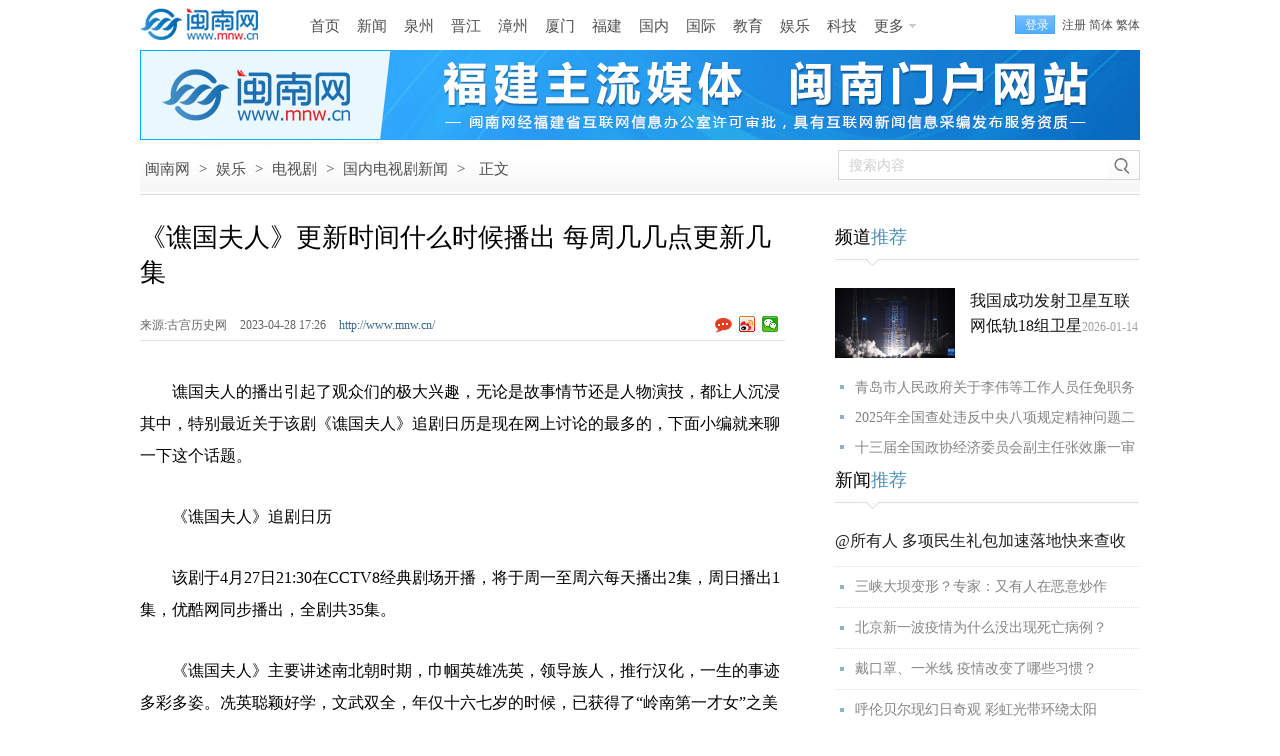

--- FILE ---
content_type: text/html
request_url: http://www.mnw.cn/tv/guonei/2776443.html
body_size: 11177
content:
<!DOCTYPE html><html lang="zh-CN">
<head>
<meta charset="UTF-8">
<title>《谯国夫人》更新时间什么时候播出 每周几几点更新几集-闽南网</title>
<meta name="keywords" content=" 《谯国夫人》更新时间什么时候播出 每周几几点更新几集" />
<meta name="description" content="《谯国夫人》更新时间什么时候播出 每周几几点更新几集" />
<link rel="canonical" href="http://www.mnw.cn/tv/guonei/2776443.html" />
<meta name="mobile-agent" content="format=html5; url=http://m.mnw.cn/tv/guonei/2776443.html">
<link rel="stylesheet" type="text/css" href="http://img.mnw.cn/style/base.css" />
<link rel="stylesheet" type="text/css" href="http://img.mnw.cn/style/info/info.css" />
<script type="text/javascript" src="http://img.mnw.cn/js/config.js"></script>
<script type="text/javascript" src="http://img.mnw.cn/script/base.js"></script>
<script type="text/javascript" src="http://img.mnw.cn/js/fet.js"></script>
<script type="text/javascript" src="http://img.mnw.cn/js/repos.js"></script>
</head>
<body>
	<div class="mnw_top_s3 iw">
		<a href="/" class="logo ibg" title="闽南网"></a>
		<div class="nav">		    
			<div class="nav"  style="margin:2px 0 0 10px">
                        <a href="http://www.mnw.cn/">首页</a>
			<a href="http://www.mnw.cn/news/">新闻</a>
			<a href="http://www.mnw.cn/quanzhou/">泉州</a>
			<a href="http://www.mnw.cn/jinjiang/">晋江</a>
			<a href="http://zz.mnw.cn/">漳州</a>
			<a href="http://www.mnw.cn/xiamen/">厦门</a>
			<a href="http://www.mnw.cn/news/fujian/">福建</a>
			<a href="http://www.mnw.cn/news/china/">国内</a>
			<a href="http://www.mnw.cn/news/world/">国际</a>
			<a href="http://www.mnw.cn/edu/">教育</a>
			<a href="http://www.mnw.cn/yule/">娱乐</a>
			<a href="http://www.mnw.cn/keji/">科技</a>
			<a href="javascript:;" class="more ibg">更多</a>
			<div class="mnav">
				<div class="u">
					<a href="http://www.mnw.cn/shishi/" class="b">石狮</a>
					<a href="http://www.mnw.cn/nanan/">南安</a>
					<a href="http://www.mnw.cn/quanzhou/anxi/">安溪</a>

					<a href="http://zz.mnw.cn/longhai/" class="b">龙海</a>
					<a href="http://zz.mnw.cn/changtai/">长泰</a>
					<a href="http://zz.mnw.cn/yunxiao/">云霄</a>
					<a href="http://zz.mnw.cn/zhangpu/">漳浦</a>

					<a href="http://www.mnw.cn/fuzhou/" class="b">福州</a>
					<a href="http://www.mnw.cn/news/pingtan/">平潭</a>
					<a href="http://www.mnw.cn/ningde/">宁德</a>
					<a href="http://www.mnw.cn/putian/">莆田</a>

					<a href="http://www.mnw.cn/quanzhou/huian/" class="b">惠安</a>
					<a href="http://www.mnw.cn/quanzhou/yc/">永春</a>
					<a href="http://www.mnw.cn/quanzhou/dehua/">德化</a>

					<a href="http://zz.mnw.cn/dongshan/" class="b">东山</a>
					<a href="http://zz.mnw.cn/nanjing/">南靖</a>
					<a href="http://zz.mnw.cn/pinghe/">平和</a>
					<a href="http://zz.mnw.cn/huaan/">华安</a>

					<a href="http://www.mnw.cn/longyan/" class="b">龙岩</a>
					<a href="http://www.mnw.cn/nanping/">南平</a>
					<a href="http://www.mnw.cn/sanming/">三明</a>
					<a href="http://www.mnw.cn/sanming/yongan/">永安</a>


				</div>
				<div class="d">
					<a href="http://www.mnw.cn/news/top/">头条新闻</a>
					<a href="http://www.mnw.cn/news/shehui/">社会新闻</a>
					<a href="http://www.mnw.cn/news/view/">时事新闻</a>
					<a href="http://www.mnw.cn/taiwan/">海峡两岸</a>
					<a href="http://www.mnw.cn/news/tiyu/">体育新闻</a>
					<a href="http://www.mnw.cn/news/digi/">数码新闻</a>
					<a href="http://www.mnw.cn/news/cj/">财经新闻</a>
					<a href="http://house.mnw.cn/">泉州房产</a>
					<a href="https://www.gwy.com/">公考</a>
					<a href="http://caijing.mnw.cn/">闽南财经</a>
					<a href="http://www.mnw.cn/wenhua/">闽南文化</a>
					<a href="http://www.mnw.cn/keji/youxi/">游戏新闻</a>
					<a href="http://www.mnw.cn/news/ent/">娱乐新闻</a>
					<a href="http://www.mnw.cn/sports/">体育赛事</a>
					<a href="http://www.mnw.cn/tour/">闽南旅游</a>
					<a href="http://www.mnjkw.cn/">健康之路</a>
					<a href="http://www.mnw.cn/zt/">专题报道</a>
					<a href="https://www.kuaiji.com/">会计</a>
				</div>
			</div>
		</div>
		</div>
		<div class="mnw_log_status">
			<a class="mod_passwords login" rel="nofollow" onclick="User.Login();" href="javascript:;">登录</a>
			<a class="mod_passwords" rel="nofollow" href="http://app.mnw.cn/?app=member&amp;controller=index&amp;action=register">注册</a>
		</div>
	</div>
        
	<div style="width:1000px;height:90px;margin:0 auto;"><iframe width="1000" height="90"  scrolling="no" frameborder="0" src="http://g.mnw.cn/2019-10-24/g177.shtml" allowtransparency></iframe></div>
	<div class="path iw bg">
		<div class="p">
			<a href="http://www.mnw.cn/">闽南网</a> <span>&gt;</span>
						<a href="http://www.mnw.cn/yule/">娱乐</a> <span>&gt;</span>
						<a href="http://www.mnw.cn/tv/">电视剧</a> <span>&gt;</span>
						<a href="http://www.mnw.cn/tv/guonei/">国内电视剧新闻</a> <span>&gt;</span>
						<span>正文</span>
		</div>
		<div class="s">
			<input type="text" id="stxt" name="stxt"  hint="搜索内容" value="搜索内容" />
			<a href="javascript:;"  rel="nofollow"  target="_blank" class="sb bg"></a>
		</div>
	</div>
	<div class="iw ic">
		<div class="l">
			<h1>《谯国夫人》更新时间什么时候播出 每周几几点更新几集<span id="imageplus-nopic-icon"></span></h1>
			<div class="ii">
				<div class="il">
				 					<span>来源:古宫历史网  </span>
				 				<span>2023-04-28 17:26   </span>
				<a href="http://www.mnw.cn/" class="cb">http://www.mnw.cn/</a>
				</div>
				<div class="ishare">
					<a class="comb ibg"></a>
					<div class="bdsharebuttonbox"><a title="分享到新浪微博" href="#" rel="nofollow"  class="bds_tsina" data-cmd="tsina"></a><a rel="nofollow" title="分享到微信" href="#" class="bds_weixin" data-cmd="weixin"></a></div>
				</div>
			</div>
			                                                     			
			<div class="icontent">
				<p>　　谯国夫人的播出引起了观众们的极大兴趣，无论是故事情节还是人物演技，都让人沉浸其中，特别最近关于该剧《谯国夫人》追剧日历是现在网上讨论的最多的，下面小编就来聊一下这个话题。</p>
<p>　　《谯国夫人》追剧日历</p>
<p>　　该剧于4月27日21:30在CCTV8经典剧场开播，将于周一至周六每天播出2集，周日播出1集，优酷网同步播出，全剧共35集。</p>
<p>　　《谯国夫人》主要讲述南北朝时期，巾帼英雄冼英，领导族人，推行汉化，一生的事迹多彩多姿。冼英聪颖好学，文武双全，年仅十六七岁的时候，已获得了&ldquo;岭南第一才女&rdquo;之美誉，后嫁于高州太守冯宝为妻。当时战乱四起，百姓涂炭，冼英结交了一批忠义之士，组成了一支&ldquo;勤王之师&rdquo;，连年苦战，消灭了乱臣侯景，并协助陈霸先建立了&ldquo;陈&rdquo;朝。</p>
<p>　　她因保境安民有功得到了岭南各少数民族的爱戴。冼英的一生，致力于促进民族的融合，在冲突斗争中融合岭南各部落，传播民族团结和睦思想，维护国家统一，征伐叛乱，保一方平安的社会治理理念和爱国主义精神。冼夫人历经了&ldquo;梁&rdquo;&ldquo;陈&rdquo;&ldquo;隋&rdquo;三个朝代，毕生以仁待人，以德服众，赢得了三朝皇帝一致的敬重，影响之大，遍及了岭南地区。</p>
<p>　　据悉，冼英的扮演者为叶璇，冯宝的扮演者为任重。为了在剧中还原冼夫人所在南北朝和隋朝时期的人文风貌，以及岭南地区的军事、政治和文化情况，拍摄过程中制作团队曾在茂名修建剧景基地，也曾在贵州都匀影视基地取景拍摄。从服化道、布景方面，电视剧《谯国夫人》尽量还原当时的地理人文风貌。</p>                            				<div style="color:#848484;text-indent: 2em;">原标题：《谯国夫人》追剧日历</div>
								<div class="editor"  style="text-align:right;">
					<span style="color:#848484;">责任编辑：方迪</span>
				</div>
				                               
			</div>
			


			                                                               		<dl class="llist">
			<dt>
				<b>相关阅读:</b>
			</dt>
			<dd>
												<div class="ibg" ><a href="http://www.mnw.cn/movie/waiyu/2775808.html" target="_blank">《小美人鱼》 5月26上映  哈里·贝里扮演黑人小美人鱼</a><span>2023-04-27</span></div>
							  									<div class="ibg" ><a href="http://www.mnw.cn/tv/guonei/2774275.html" target="_blank">《破事精英2》讲述的是什么故事 《破事精英2》是原班人马吗</a><span>2023-04-24</span></div>
							  									<div class="ibg" ><a href="http://www.mnw.cn/yinyue/huayu/2774788.html" target="_blank">伍佰演唱会轮不到自己开口：刚唱了三个字 引发全场大合唱</a><span>2023-04-25</span></div>
							  			</dd>
		</dl>
		
		<dl class="clist">
				<dt>
					<a href="javascript:;" class="ibg sel">新闻</a>
					<a href="javascript:;" class="ibg">娱乐</a>
					<a href="javascript:;" class="ibg">福建</a>
					<a href="javascript:;" class="ibg">泉州</a>
					<a href="javascript:;" class="ibg">漳州</a>
					<a href="javascript:;" class="ibg last">厦门</a>
				</dt>
				<dd>
					
<div class="ad4">
    <a  href="http://www.mnw.cn/quanzhou/dehua/xw/2071846.html" target="_blank">
	<img src="http://upload.mnw.cn/2019/0104/thumb_230_300_1546586684546.jpg"  style="width:230px;height:300px" alt="德化牛母岐层林尽染五彩斑斓" />
	<p>德化牛母岐层林尽染五彩斑斓</p>
    </a>
</div>

 
					<ul class="list">
 <li class="ibg"><a target="_blank" href="http://www.mnw.cn/news/china/3073550.html">青岛市人民政府关于李伟等工作人员任免职务的通知</a><br><span>2026-01-28 18:11</span></li>
 <li class="ibg"><a target="_blank" href="http://www.mnw.cn/news/china/3073553.html">2025年全国查处违反中央八项规定精神问题二十九万余起</a><br><span>2026-01-28 18:10</span></li>
 <li class="ibg"><a target="_blank" href="http://www.mnw.cn/news/china/3073549.html">十三届全国政协经济委员会副主任张效廉一审获刑12年</a><br><span>2026-01-28 17:12</span></li>
 <li class="ibg"><a target="_blank" href="http://www.mnw.cn/news/china/3073526.html">2025年全国新开工改造城镇老旧小区2.71万个</a><br><span>2026-01-28 16:51</span></li>
 <li class="ibg"><a target="_blank" href="http://www.mnw.cn/news/china/3073538.html">中国农业银行原首席专家兼浙江省分行原党委书记、行长</a><br><span>2026-01-28 16:39</span></li>
 <li class="ibg"><a target="_blank" href="http://www.mnw.cn/news/china/3073539.html">海西州格尔木市人大常委会原党组书记、主任阿英德严重</a><br><span>2026-01-28 16:39</span></li>
 <li class="ibg"><a target="_blank" href="http://www.mnw.cn/news/china/3073524.html">2025年公安经侦部门办理重大证券犯罪案件200余起</a><br><span>2026-01-28 15:07</span></li>
</ul>
					<ul class="list" style="display:none">
 <li class="ibg">
    <a target="_blank" href="http://www.mnw.cn/juzi/jd/3073540.html">带“马”字四字贺词吉祥话 最新马年四字祝福语文案</a><br><span>2026-01-28 16:52</span></li>
 <li class="ibg">
    <a target="_blank" href="http://www.mnw.cn/juzi/jd/3073274.html">最新马年谐音梗祝福语简短 马年四字谐音祝福语贺词</a><br><span>2026-01-27 17:08</span></li>
 <li class="ibg">
    <a target="_blank" href="http://www.mnw.cn/news/ent/3072883.html">叶一茜晒与女儿森碟簪花合照：不必追光 你自成花</a><br><span>2026-01-26 11:06</span></li>
 <li class="ibg">
    <a target="_blank" href="http://www.mnw.cn/news/ent/3072885.html">丁禹兮自费买4件黄金首饰现场随机赠送粉丝</a><br><span>2026-01-26 09:57</span></li>
 <li class="ibg">
    <a target="_blank" href="http://www.mnw.cn/news/ent/3072886.html">Ella演唱会上演名场面 热舞后连做10个俯卧撑</a><br><span>2026-01-26 09:46</span></li>
 <li class="ibg">
    <a target="_blank" href="http://www.mnw.cn/juzi/jd/3072519.html">我种的花开了朋友圈文案 发朋友圈种花文案温柔治愈</a><br><span>2026-01-23 16:20</span></li>
 <li class="ibg">
    <a target="_blank" href="http://www.mnw.cn/news/ent/3072439.html">古天乐连任香港演艺人协会会长</a><br><span>2026-01-23 11:11</span></li>
</ul>
					<ul class="list" style="display:none">
 <li class="ibg">
    <a target="_blank" href="http://www.mnw.cn/sanming/yongan/3073567.html">永安：闲置水电站变身乡村振兴“聚宝盆”</a><br><span>2026-01-28 18:48</span></li>
 <li class="ibg">
    <a target="_blank" href="http://www.mnw.cn/news/fz/3073535.html">省政府工作报告提出 支持福州争创国家低空经济发展示</a><br><span>2026-01-28 16:39</span></li>
 <li class="ibg">
    <a target="_blank" href="http://www.mnw.cn/news/fz/3073534.html">福州3家餐厅上榜2026黑珍珠餐厅指南</a><br><span>2026-01-28 16:39</span></li>
 <li class="ibg">
    <a target="_blank" href="http://www.mnw.cn/fuzhou/fuqing/3073536.html">福清清繁大道跨杭深线立交工程取得重大突破</a><br><span>2026-01-28 16:39</span></li>
 <li class="ibg">
    <a target="_blank" href="http://www.mnw.cn/news/pingtan/3073527.html">省政府工作报告中的“平潭元素”</a><br><span>2026-01-28 16:05</span></li>
 <li class="ibg">
    <a target="_blank" href="http://www.mnw.cn/news/pingtan/3073529.html">平潭2026年汽车以旧换新政策正式实施</a><br><span>2026-01-28 16:05</span></li>
 <li class="ibg">
    <a target="_blank" href="http://www.mnw.cn/news/pingtan/3073528.html">平潭港区东澳作业点通过验收</a><br><span>2026-01-28 16:05</span></li>
</ul>
					<ul class="list" style="display:none">
 <li class="ibg">
    <a target="_blank" href="http://www.mnw.cn/quanzhou/luojiang/3073578.html">汇聚宣传“大流量” 澎湃发展“正能量”——泉州洛江2</a><br><span>2026-01-28 22:06</span></li>
 <li class="ibg">
    <a target="_blank" href="http://www.mnw.cn/quanzhou/news/3073576.html">泉州公交全运力护航春运 守护每趟归乡旅程</a><br><span>2026-01-28 19:36</span></li>
 <li class="ibg">
    <a target="_blank" href="http://www.mnw.cn/quanzhou/fengzhouzhen/3073573.html">“丰”华五载启新程⑤丨南安丰州：组织振兴领航 党建</a><br><span>2026-01-28 18:51</span></li>
 <li class="ibg">
    <a target="_blank" href="http://www.mnw.cn/quanzhou/yc/xw/3073570.html">打响功夫永春“金名片” 锻造海丝泉州“推荐官”</a><br><span>2026-01-28 18:47</span></li>
 <li class="ibg">
    <a target="_blank" href="http://www.mnw.cn/quanzhou/huian/3073546.html">马上繁花“惠”过大年 泉州惠安超300场活动解锁闽南年</a><br><span>2026-01-28 17:23</span></li>
 <li class="ibg">
    <a target="_blank" href="http://www.mnw.cn/quanzhou/news/3073544.html">泉州强化自然资源要素保障 助推一季度“开门红”</a><br><span>2026-01-28 17:22</span></li>
 <li class="ibg">
    <a target="_blank" href="http://www.mnw.cn/quanzhou/news/3073523.html">泉州千场文旅活动贺新春  “迎番货”踩街再现宋元海丝</a><br><span>2026-01-28 15:13</span></li>
</ul>
					<ul class="list" style="display:none">
 <li class="ibg">
    <a target="_blank" href="http://zz.mnw.cn/jinrong/nyyx/3073565.html">农业银行南靖县支行：送福送惠农服务进古镇</a><br><span>2026-01-28 18:51</span></li>
 <li class="ibg">
    <a target="_blank" href="http://zz.mnw.cn/jinrong/nyyx/3073563.html">农业银行漳州华安县支行走进“菜市场” 织密岁末年初</a><br><span>2026-01-28 18:51</span></li>
 <li class="ibg">
    <a target="_blank" href="http://zz.mnw.cn/news/3073432.html">《漳州市物业服务领域 消防安全指引》发布</a><br><span>2026-01-28 11:00</span></li>
 <li class="ibg">
    <a target="_blank" href="http://zz.mnw.cn/news/3073430.html">漳州两个森林可持续经营模式入选省级典型</a><br><span>2026-01-28 10:03</span></li>
 <li class="ibg">
    <a target="_blank" href="http://zz.mnw.cn/news/3073423.html">“漳州年味”香飘海外</a><br><span>2026-01-28 10:01</span></li>
 <li class="ibg">
    <a target="_blank" href="http://zz.mnw.cn/news/3073435.html">漳州体育中考考试时间确定</a><br><span>2026-01-28 10:00</span></li>
 <li class="ibg">
    <a target="_blank" href="http://zz.mnw.cn/jinrong/xyyx/3073246.html">兴业银行漳州分行：非遗美食遇消保 金融服务暖人心</a><br><span>2026-01-27 15:05</span></li>
</ul>
					<ul class="list" style="display:none">
 <li class="ibg">
    <a target="_blank" href="http://www.mnw.cn/xiamen/news/3073501.html">厦门入选春节出境游客源地前十</a><br><span>2026-01-28 15:10</span></li>
 <li class="ibg">
    <a target="_blank" href="http://www.mnw.cn/xiamen/news/3073502.html">@厦门市民 您的身份证证件照可以自拍了</a><br><span>2026-01-28 15:10</span></li>
 <li class="ibg">
    <a target="_blank" href="http://www.mnw.cn/xiamen/news/3073504.html">未来几天厦门天气阴晴不定 气温坐上“过山车”</a><br><span>2026-01-28 15:10</span></li>
 <li class="ibg">
    <a target="_blank" href="http://www.mnw.cn/xiamen/news/3073505.html">春节临近厦门年货市场日渐红火 盲盒成为今年“新宠”</a><br><span>2026-01-28 15:10</span></li>
 <li class="ibg">
    <a target="_blank" href="http://www.mnw.cn/xiamen/news/3073507.html">厦门加大力度支持书店发展 预计5月启动相关申报工作</a><br><span>2026-01-28 15:10</span></li>
 <li class="ibg">
    <a target="_blank" href="http://www.mnw.cn/xiamen/news/3073508.html">加速推动高新技术成果产业化 厦门火炬高新区入选国家</a><br><span>2026-01-28 15:07</span></li>
 <li class="ibg">
    <a target="_blank" href="http://www.mnw.cn/xiamen/news/3073510.html">湖里区招聘28名中学骨干教师 外地教师快来报名</a><br><span>2026-01-28 15:07</span></li>
</ul>
			</dd>
		</dl>
	
			 <dl class="llist">
    <dt><b>猜你喜欢:</b></dt>
    <dd>
<div class="ibg" ><a href="http://www.mnw.cn/news/world/3071583.html" target="_blank">喀布尔爆炸事件致中国公民一死一重伤</a><span>2026-01-20</span></div>			
<div class="ibg" ><a href="http://www.mnw.cn/news/cj/3070555.html" target="_blank">中国人民银行将开展9000亿元买断式逆回购操作</a><span>2026-01-15</span></div>			
<div class="ibg" ><a href="http://www.mnw.cn/news/tiyu/3072453.html" target="_blank">花滑四大洲锦标赛：隋文静/韩聪领跑双人滑短节目</a><span>2026-01-23</span></div>			
</dd></dl>
	

<dl class="comment-form" style="clear:both;" id="comment_form_1682674019">
<dt>
	<div class="t">评论<span>(</span><a target="_blank" href="http://www.mnw.cn/tv/guonei/2776443.html">《谯国夫人》更新时间什么时候播出 每周几几点更新几集</a><span>)</span></div>
</dt>
	<dd class="c-inner">
		<form method="post" action="http://app.mnw.cn/?app=comment&amp;controller=review&amp;action=add">
			<input type="hidden" value="" name="topicid">
			<input type="hidden" value="" name="followid">
			<a href="javascript:;" class="icon"><img src="http://img.mnw.cn/images/noavatar_small.gif" alt=""></a>
			<div class="textarea-wrap">
				<div class="login-warn" style="display: none;">
					<p class="info">
					您需要登录后才可以评论，
					<a hidefocus="true" class="cloud-login" rel="nofollow"  href="javascript:;">登录</a>|
					<a hidefocus="true"  rel="nofollow" href="http://app.mnw.cn/?app=member&amp;controller=index&amp;action=register">注册</a>
					</p>
				</div>
			<textarea class="textarea"  hint="来说两句吧......." name="content">来说两句吧.......</textarea>
				<div class="cb">
						<input type="submit"  class="btn-post" value="发 布" />
				</div>
			</div>
			<div class="logstate">
				<div style="overflow:hidden" class="ov">
					<div class="loginform-user-info"><div>
		<span class="info">
			<a class="cloud-login"  rel="nofollow" href="javascript:;">登录</a>
			|
			<a rel="nofollow" href="#http://app.mnw.cn/?app=member&amp;controller=index&amp;action=register">注册</a>
		</span>
		<div style="visibility: hidden;" class="seccode-area"></div>
	</div>
			<div class="username-area" style="display:none"></div>
				<span class="anonymous" style="display:none">
					<label class="label-anonymous"><input type="checkbox" name="anonymous" value="1" style="vertical-align: middle;">匿名发表</label>
				</span>
				<div class="share-area"></div>
				<div style="visibility: hidden;" class="seccode-area"></div>
			 </div>
		 </div>
		</form>

<script id="afterlogin_1682674019" type="text/template">
	<div>
		<span class="username-area info">
			<em></em>
			<a class="quickLogout" href="javascript:;">退出</a>
		</span>
		<span class="anonymous"></span>
		<div class="share-area"></div>
		<div class="seccode-area" style="visibility: hidden;"></div>
	</div>
</script>
<script id="beforelogin_1682674019" type="text/template">
	<div>
		<span class="info">
			<a href="javascript:;" class="cloud-login">登录</a>
			|
			<a href="#http://app.mnw.cn/?app=member&controller=index&action=register">注册</a>
		</span>
		<div class="seccode-area" style="visibility: hidden;"></div>
	</div>
</script>
	</dd>
</dl>
	<dl class="commlist">
		<dt>热门评论:</dt>
	</dl>
	
	</div>
	<div class="r">
                <dl class="nl">
	<dt>频道<span>推荐</span></dt>
	<dd>
	<div class="f">
    <img src="http://upload.mnw.cn/2026/0114/thumb_120_70_1A0176835364755047.jpeg" alt="我国成功发射卫星互联网低轨18组卫星" />
    <p><a href="http://www.mnw.cn/news/china/3070262.html" target="_blank">我国成功发射卫星互联网低轨18组卫星</a>2026-01-14</p>
</div>
<li><a target="_blank"  href="http://www.mnw.cn/news/china/3073550.html">青岛市人民政府关于李伟等工作人员任免职务</a></li>
<li><a target="_blank"  href="http://www.mnw.cn/news/china/3073553.html">2025年全国查处违反中央八项规定精神问题二</a></li>
<li><a target="_blank"  href="http://www.mnw.cn/news/china/3073549.html">十三届全国政协经济委员会副主任张效廉一审</a></li>
        </dd>
</dl>
        		
		<dl class="nl">
    <dt>新闻<span>推荐</span></dt>
	<dd class="l2">
		
             <a target="_blank"  class="f"   href="http://www.mnw.cn/news/china/2303209.html">@所有人 多项民生礼包加速落地快来查收</a>
		
             <a target="_blank"  href="http://www.mnw.cn/news/china/2293030.html">三峡大坝变形？专家：又有人在恶意炒作</a>
		
             <a target="_blank"  href="http://www.mnw.cn/news/china/2293063.html">北京新一波疫情为什么没出现死亡病例？</a>
		
             <a target="_blank"  href="http://www.mnw.cn/news/shehui/2281352.html">戴口罩、一米线 疫情改变了哪些习惯？</a>
		
             <a target="_blank"  href="http://www.mnw.cn/news/shehui/2240456.html">呼伦贝尔现幻日奇观 彩虹光带环绕太阳</a>
        </dd>
</dl>
		
		<dl class="nl">
    <dt>视觉<span>焦点</span></dt>
	<dd class="l3">

			
	<div  >
         <a target="_blank"    href="http://www.mnw.cn/photo/ss/2208734.html">
		 <img alt="石狮：秋风起，紫菜香" src="http://upload.mnw.cn/2019/1014/thumb_145_95_1571017040195.jpg"></a>  
        <a target="_blank"   class="t"  href="http://www.mnw.cn/photo/ss/2208734.html">石狮：秋风起，紫菜香</a> 
        </div>

 			
	<div    class="ml"  >
         <a target="_blank"    href="http://www.mnw.cn/photo/ss/2208741.html">
		 <img alt="石狮峡谷旅游路“百日草”争相斗艳" src="http://upload.mnw.cn/2019/1014/thumb_145_95_1571017371606.jpg"></a>  
        <a target="_blank"   class="t"  href="http://www.mnw.cn/photo/ss/2208741.html">石狮峡谷旅游路“百日草”争相斗艳</a> 
        </div>

 			
	<div  >
         <a target="_blank"    href="http://www.mnw.cn/photo/ss/2208756.html">
		 <img alt="石狮环湾生态公园内粉黛乱子草盛放" src="http://upload.mnw.cn/2019/1014/thumb_145_95_1571018436938.jpg"></a>  
        <a target="_blank"   class="t"  href="http://www.mnw.cn/photo/ss/2208756.html">石狮环湾生态公园内粉黛乱子草盛放</a> 
        </div>

 			
	<div    class="ml"  >
         <a target="_blank"    href="http://www.mnw.cn/photo/ss/2208774.html">
		 <img alt="石狮濠江路边异木棉盛开" src="http://upload.mnw.cn/2019/1014/thumb_145_95_1571018952444.jpg"></a>  
        <a target="_blank"   class="t"  href="http://www.mnw.cn/photo/ss/2208774.html">石狮濠江路边异木棉盛开</a> 
        </div>

        </dd>
</dl>
		
		<dl class="nl">
    <dt>精彩<span>视频</span></dt>
	<dd class="l4">


<div  >
         <a target="_blank" href="http://www.mnw.cn/video/duanshipin/3073574.html">
		 <div class="m"></div>
		 <img alt="泉州马年春节！重启千年前“迎番货”踩街盛景！" src="http://upload.mnw.cn/2026/0128/thumb_140_80_D41176959390017483.jpg"></a>  
        <a target="_blank"   class="t"  href="http://www.mnw.cn/video/duanshipin/3073574.html">泉州马年春节！重启千年前“迎番货”踩街盛景！</a> 
</div>


<div   class="ml" >
         <a target="_blank" href="http://www.mnw.cn/video/duanshipin/3073533.html">
		 <div class="m"></div>
		 <img alt="丰泽：灯亮了，灯笼红了！年味渐浓了" src="http://upload.mnw.cn/2026/0128/thumb_140_80_D41176958563562365.jpg"></a>  
        <a target="_blank"   class="t"  href="http://www.mnw.cn/video/duanshipin/3073533.html">丰泽：灯亮了，灯笼红了！年味渐浓了</a> 
</div>


<div  >
         <a target="_blank" href="http://www.mnw.cn/video/news/3073515.html">
		 <div class="m"></div>
		 <img alt="“文韵洛江·乡约逐梦”，洛江区文化科技卫生“三下乡”集中服务活动暨2026年“村晚”精彩上演" src="http://upload.mnw.cn/2026/0128/thumb_140_80_D41176957206182607.jpg"></a>  
        <a target="_blank"   class="t"  href="http://www.mnw.cn/video/news/3073515.html">“文韵洛江·乡约逐梦”，洛江区文化科技卫生“三下乡”集中服务活动暨2026年“村晚”精彩上演</a> 
</div>


<div   class="ml" >
         <a target="_blank" href="http://www.mnw.cn/video/duanshipin/3073300.html">
		 <div class="m"></div>
		 <img alt="事关泉州市禁限燃放烟花爆竹！限放区域、时间公布" src="http://upload.mnw.cn/2026/0127/thumb_140_80_D41176950376559955.jpg"></a>  
        <a target="_blank"   class="t"  href="http://www.mnw.cn/video/duanshipin/3073300.html">事关泉州市禁限燃放烟花爆竹！限放区域、时间公布</a> 
</div>

        </dd>
</dl>
		<dl class="nl">
    <dt>专题<span>推荐</span></dt>
    <dd class="l5">
            <a target="_blank"  class="f" href="http://www.mnw.cn/zt/2019/fwyl">关注泉城养老服务 打造幸福老年生活</a>
        <div class="f f2">
            <a href="http://www.mnw.cn/zt/2019/fwyl" target="_blank"><img src="http://upload.mnw.cn/2019/1112/thumb_120_70_1573548533602.png" alt="关注泉城养老服务 打造幸福老年生活"/></a>
            <p>闽南网推出专题报道，以图、文、视频等形式，展现泉州在补齐养老事业短板，提升养老服</p>
        </div>
     
        <a target="_blank" href="http://www.mnw.cn/news/china/2021qglh">新征程，再出发——聚焦2021年全国两会</a></br>
     
        <a target="_blank" href="http://www.mnw.cn/edu/gk/2020gk">2020福建高考招录</a></br>
    </dl>

<div style="line-height:12px;">&nbsp;</div>
		
		<dl class="nl st">
    <dt>48小时<span>点击排行榜</span></dt>
	<dd class="ibg">
 
    	 <a target="_blank"  href="http://www.mnw.cn/fuzhou/fuqing/3073536.html">福清清繁大道跨杭深线立交工程取得重大突</a>
 
    	 <a target="_blank"  href="http://www.mnw.cn/fuzhou/changle/3073537.html">长乐机场净空保护区禁止十类行为</a>
 
    	 <a target="_blank"  href="http://www.mnw.cn/news/china/3073538.html">中国农业银行原首席专家兼浙江省分行原党</a>
 
    	 <a target="_blank"  href="http://www.mnw.cn/news/china/3073539.html">海西州格尔木市人大常委会原党组书记、主</a>
 
    	 <a target="_blank"  href="http://www.mnw.cn/juzi/jd/3073540.html">带“马”字四字贺词吉祥话 最新马年四字</a>
 
    	 <a target="_blank"  href="http://caijing.mnw.cn/jr/touzi/3073541.html">收评：三大股指涨跌不一 贵金属板块集体</a>
 
    	 <a target="_blank"  href="http://www.mnw.cn/keji/wd/3073542.html">腊月是制作冻豆腐的传统时节主要利用了哪</a>
 
    	 <a target="_blank"  href="http://caijing.mnw.cn/rmcx/3073543.html">人保财险江南营销服务部：学榜样守初心 </a>
        </dd>
	<dd  class="c2 ibg"></dd>
</dl>
<div style="display:none;">
<script>
var _hmt = _hmt || [];
(function() {
  var hm = document.createElement("script");
  hm.src = "//hm.baidu.com/hm.js?dc295c01dd87f76bb79d8eb3b427a014";
  var s = document.getElementsByTagName("script")[0]; 
  s.parentNode.insertBefore(hm, s);
})();
</script>
</div>
	</div>
</div>
<div class="totop">
	<a href="http://www.mnw.cn" class="h ibg"></a>
	<a href="#"  rel="nofollow" class="t ibg"></a>
</div>
<script type="text/javascript" src="http://img.mnw.cn/script/info/comment.post.js"></script>
<script type="text/javascript">
	fet.setAlias({IMG_URL: "http://img.mnw.cn/"});
	form = $('#comment_form_'+rid).find('form');
	commentPost = new CommentPost({
		form: form,
		isLogin: 1,
		isCheck: 1,
		isSeccode: 1,
		topicid: topicid,
		afterLoginTemplate: $('#afterlogin_'+rid).html(),
		beforeLoginTemplate: $('#beforelogin_'+rid).html(),
		userInfoPanel: form.find('.loginform-user-info'),
		warningPanel: form.find('.login-warn'),
		loginSelector: '.cloud-login',
		logoutSelector: '.quickLogout'
	});

</script>
<script type="text/javascript"  src="http://img.mnw.cn/script/info/info.js"></script>
<script type="text/javascript" src="http://img.mnw.cn/script/info/bottom.js"></script>
<div style="display:none"><script src="https://s9.cnzz.com/z_stat.php?id=3301342&web_id=3301342" language="JavaScript"></script></div>
<script>window._bd_share_config={"common":{"bdSnsKey":{},"bdText":"","bdMini":"2","bdMiniList":false,"bdPic":"","bdStyle":"0","bdSize":"16"},"share":{},"image":{"viewList":["tsina","weixin"],"viewText":"分享到：","viewSize":"16"},"selectShare":{"bdContainerClass":null,"bdSelectMiniList":["tsina","weixin"]}};with(document)0[(getElementsByTagName('head')[0]||body).appendChild(createElement('script')).src='http://bdimg.share.baidu.com/static/api/js/share.js?v=89860593.js?cdnversion='+~(-new Date()/36e5)];</script>
<script type="text/javascript" src="http://res.wx.qq.com/open/js/jweixin-1.0.0.js"></script>
<script language="javascript">
var dir = "share";
var url = encodeURIComponent(window.location.href);
if(window.location.href.indexOf("zz.mnw.cn")>=0 || window.location.href.indexOf("caijing.mnw.cn")>=0) dir = "share_zz";
document.write("<script src='http://tp.mnw.cn/"+dir+"/weixin_config.php?url="+url+"'><\/script>");
var shareData= {
    title: '《谯国夫人》更新时间什么时候播出 每周几几点更新几集 - 闽南网',
    desc: '福建主流媒体 闽南门户网站',
    link: 'http://www.mnw.cn/tv/guonei/2776443.html?mobile',
    imgUrl: 'http://upload.mnw.cn/topic/mnw.jpg'
}
wx.ready(function () {
    // 在这里调用 API
    wx.onMenuShareTimeline({
        title: shareData.title,
        link: shareData.link,
        imgUrl: shareData.imgUrl,
        success: function(){},
        cancel: function(){}
    });
    wx.onMenuShareAppMessage({
        title: shareData.title,
        desc: shareData.desc,
        link: shareData.link,
        imgUrl: shareData.imgUrl,
        type: '',
        dataUrl: '',
        success: function(){},
        cancel: function (){}
    });
});
wx.error(function(res){});
</script>
<div style="display:none;"><script src="https://s11.cnzz.com/z_stat.php?id=1260920028&web_id=1260920028" language="JavaScript"></script></div>
<script>
var _hmt = _hmt || [];
(function() {
  var hm = document.createElement("script");
  hm.src = "https://hm.baidu.com/hm.js?cf1a05e5acdb7059b63c6f70e9d9fd49";
  var s = document.getElementsByTagName("script")[0];
  s.parentNode.insertBefore(hm, s);
})();
</script></body>
</html>

--- FILE ---
content_type: text/html
request_url: http://tp.mnw.cn/share/weixin_config.php?url=http%3A%2F%2Fwww.mnw.cn%2Ftv%2Fguonei%2F2776443.html
body_size: 233
content:
wx.config({
	debug: false,
	appId: 'wx09b4873e9197160d',
	timestamp: 1769652331,
	nonceStr: 'cerwRGmbNhPj3gNy',
	signature: '678f862ce927580cf78e5c265c23919d9792a239',
	jsApiList: [
		'onMenuShareTimeline',
        'onMenuShareAppMessage'
	]
});

--- FILE ---
content_type: application/javascript
request_url: http://img.mnw.cn/js/config.js
body_size: 348
content:
var IMG_URL="http://img.mnw.cn/",UPLOAD_URL="http://upload.mnw.cn/",APP_URL="http://app.mnw.cn/",WWW_URL="http://www.mnw.cn/",SPACE_URL="http://space.mnw.cn/",COOKIE_PRE="mnw_",COOKIE_DOMAIN=".mnw.cn",COOKIE_PATH="/",SINA_APPKEY="3972269122",QQ_SOURCEID="1000033";document.write("<script src='http://img.mnw.cn/js/jiantofan.js'><\/script>");
